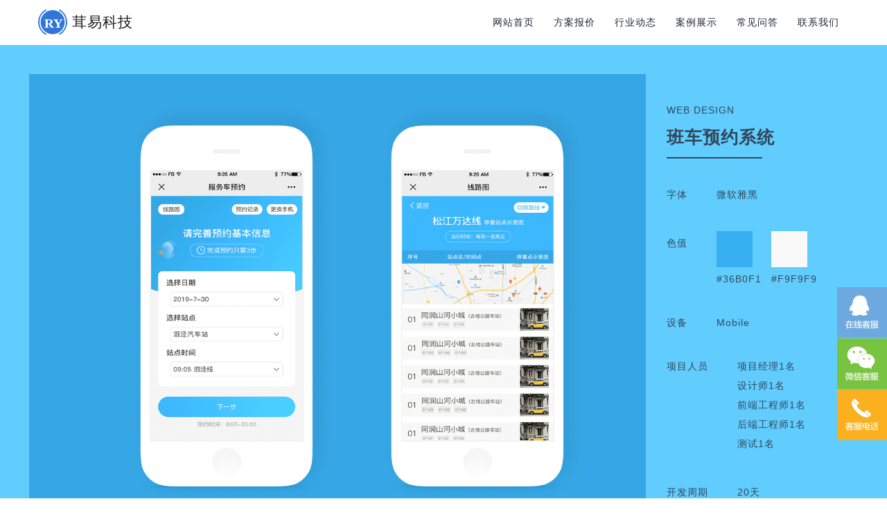

--- FILE ---
content_type: text/html; charset=utf-8
request_url: https://www.sj-web.com.cn/detail/126.html
body_size: 4204
content:
<!DOCTYPE html>
<html lang="en">
<head>
    <meta charset="UTF-8">
    <meta http-equiv="X-UA-Compatible" content="IE=Edge,chrome=1"/>
    <meta name="renderer" content="webkit">
    <meta name="viewport"
          content="width=device-width, user-scalable=no, initial-scale=1.0, maximum-scale=1.0, minimum-scale=1.0">
    <title>班车预约系统,微信商城小程序,松江微信小程序开发,商城小程序制作,小程序开发多少钱,松江小程序开发公司—上海茸易科技有限公司</title>
    <meta name="keywords" content="班车预约系统,微信商城小程序,松江微信小程序开发,商城小程序制作,小程序开发多少钱,松江小程序开发公司">
    <meta name="description" content="班车预约系统,微信商城小程序,松江微信小程序开发,商城小程序制作,小程序开发多少钱,松江小程序开发公司">
    <link href="https://cdn.sj-web.com.cn/Static/styles/bootstrap.min.css" rel="stylesheet">
<link href="https://cdn.sj-web.com.cn/Static/styles/swiper.min.css" rel="stylesheet">
<link href="/Static/styles/index.css" rel="stylesheet">
<link href="https://cdn.sj-web.com.cn/Static/styles/iconfont.css" rel="stylesheet">
<link href="https://cdn.sj-web.com.cn/Static/bootstrap/font-awesome-4.7.0/css/font-awesome.min.css" rel="stylesheet">
<link href="https://cdn.sj-web.com.cn/Static/styles/zzsc.css" rel="stylesheet">
<!-- HTML5 Shim and Respond.js IE8 support of HTML5 elements and media queries -->
<!-- WARNING: Respond.js doesn't work if you view the page via file:// -->
<!--[if lt IE 9]>
  <script src="http://cdn.bootcss.com/html5shiv/3.7.2/html5shiv.min.js"></script>
  <script src="http://cdn.bootcss.com/respond.js/1.4.2/respond.min.js"></script>
<![endif]--></head>
<body>
<div class="container">
    <nav class="navbar navbar-expand-lg navbar-light topnav">
        <a class="navbar-brand d-flex flex-wrap align-items-center" href="/">
            <span class="mr-2">
                <embed src="https://cdn.sj-web.com.cn/Static/images/logo.svg" width="42" height="42" class="d-inline-block align-top" alt="松江网站建设|网站定制开发|微信小程序定制开发|企业APP定制开发|手机h5网站制作|松江网络公司|软件外包公司|网站安全检测维护">
            </span>
            <span class="logotext">
                <span class="h4">茸易科技</span>
            </span>
        </a>
        <button class="navbar-toggler" type="button" data-toggle="collapse" data-target="#navbtn" aria-controls="navbtn" aria-expanded="false" aria-label="Toggle navigation"><span class="navbar-toggler-icon"></span>
        </button>
        <div class="collapse navbar-collapse rightbarfa" id="navbtn">
            <ul class="navbar-nav mr-auto mt-2 mt-lg-0 d-flex justify-content-end rightbar">
    <li class="nav-item ">
        <a class="nav-link" href="/" >网站首页  </a>
    </li>
    <li class="nav-item ">
        <a class="nav-link" href="/category/37.html" >方案报价  </a>
    </li>
    <li class="nav-item ">
        <a class="nav-link" href="/category/12.html" >行业动态  </a>
    </li>
    <li class="nav-item ">
        <a class="nav-link" href="/category/27.html" >案例展示  </a>
    </li>
    <li class="nav-item ">
        <a class="nav-link" href="/category/18.html" >常见问答  </a>
    </li>
    <li class="nav-item ">
        <a class="nav-link" href="/category/10.html" >联系我们  </a>
    </li>
            </ul>
        </div>
    </nav>
</div><div class="container-fluid nopadding">
    <div class="projectDetail p-3 p-md-5 " style="background-color: #61cdff;">
        <div class="row">
            <div class="col-12 d-block d-lg-none">
<!--                WebSiteTitleColor-->
                <div class="" style="color: #314659">
                    <div class="row">
                        <div class="col-12"> <h5  class="mb-2">班车预约系统</h5></div>
                        <div class="col-6">
                            <div class="mb-3"><span class="mr-3">字体</span><span>微软雅黑</span></div>
                        </div>
                        <div class="col-6">
                            <div class="mb-3"><span class="mr-3">设备</span><span>Mobile</span></div>
                        </div>


                    </div>
                    <div class="overflow-hidden mb-3"><span  class="mr-3 float-left">色值</span>
                                                <span class="float-left">
                            <span class="float-left mr-3">
                                <span class="d-block mb-2" style="width: 52px;height: 52px;background-color:#36B0F1"></span>
                                <span>#36B0F1</span>
                        </span>
                                                 <span class="float-left">
                            <span class="float-left mr-3">
                                <span class="d-block mb-2" style="width: 52px;height: 52px;background-color:#F9F9F9"></span>
                                <span>#F9F9F9</span>
                        </span>
                                             </span>
                    </div>
                    <div class="w-100 mb-3"><div class="btn btn-primary px-3 py-2 border-white shangqiao ">立即咨询</div></div>
                </div>
            </div>
            <div class="col-12 col-lg-9">
                <div class="imgbox text-right">
                    <img src="https://cdn.sj-web.com.cn/Static/upload/source/20190904/2205d6f76b503bbd9.png" alt="班车预约系统">
                    班车预约系统                </div>
            </div>
            <div class="col-lg-3 d-none d-lg-block">
                                <div class="setfa pt-3 pt-md-5" style="color: #314659;">
                    <div class="mb-3">WEB DESIGN</div>
                    <h1  class="mb-3">班车预约系统</h1>
                    <div class="line mb-5" style="height: 2px;background-color:#314659; width: 50%"></div>
                    <div class="mb-5"><span class="mr-5">字体</span><span>微软雅黑</span></div>
                    <div class="overflow-hidden mb-5"><span  class="mr-5 float-left mt-2">色值</span>
                                                    <span class="float-left mr-3">
                                <span class="d-block mb-2" style="width: 52px;height: 52px;background-color:#36B0F1"></span>
                                <span>#36B0F1</span>
                            </span>
                                                        <span class="float-left mr-3">
                                <span class="d-block mb-2" style="width: 52px;height: 52px;background-color:#F9F9F9"></span>
                                <span>#F9F9F9</span>
                            </span>
                                                </div>
                    <div class="mb-5"><span class="mr-5">设备</span><span>Mobile</span></div>
                    <div class="mb-5 overflow-hidden"><span class="mr-5 float-left">项目人员</span>
                        <div class="float-left">
                        <span class="d-block mb-2">项目经理1名</span><span class="d-block mb-2">
设计师1名</span><span class="d-block mb-2">
前端工程师1名</span><span class="d-block mb-2">
后端工程师1名</span><span class="d-block mb-2">
测试1名</span>                        </div>
                    </div>
                    <div class="mb-5"><span class="mr-5">开发周期</span><span>20天</span></div>
                    <div class="w-100"><div class="btn btn-primary px-5 py-3 w-50 border-white shangqiao" style="cursor: pointer">立即咨询</div></div>
                </div>
            </div>
        </div>
    </div>
</div>


<div class="container py-5">
    <div class="probto d-flex justify-content-center align-items-center">
        <a class="back btn  btn-dark px-3 py-3  px-md-5 py-md-3 mr-2 text-white" href="/" style="cursor: pointer">返回首页</a>
        <a class="btn btn-outline-dark   px-3 py-3  px-md-5 py-md-3 ml-2" href="/category/27.html" style="cursor: pointer;">查看更多微信小程序案例案例</a>
    </div>
</div>
<!--底部-->
<div class="container-fluid footer " style="background-color: #f5f5f5;padding:100px 0">
    <div class="container">
        <div class="row mb-md-0 mb-4 ml-2 ml-md-0">
            <div class="text-center text-md-left text-lg-left mb-lg-5 foottitle pt-1 pt-md-3  text-dark font-weight-bold">GET IN TOUCH</div>
        </div>
        <div class="row">
            <div class="col-xl-3 col-lg-3 col-md-3 col-12">
                <ul class="firstmsg">
                    <li class="mb-3">
                        <div class="row">
                            <div class="col-2">
                                <div class="iconfa d-inline-block px-2">
                                    <span class="djw1 icon-weizhi text-white footericon"></span>
                                </div>
                            </div>
                            <div class="col-10 d-flex align-items-center">
                                <span class="firstmsg_info" >上海市松江区中山中路79号<br>平高世贸1505室</span>
                            </div>

                        </div>
                    </li>
                    <li class="mb-3">
                        <div class="row">
                            <div class="col-2">
                                <div class="iconfa d-inline-block px-2">
                                    <span class="iconfont icon-Telephone text-white footericon"></span>
                                </div>
                            </div>
                            <div class="col-10 d-flex align-items-center">
                                <span class="firstmsg_info" >18964155611</span>
                            </div>
                        </div>
                    </li>
                    <li class="">
                        <div class="row">
                            <div class="col-2">
                                <div class="iconfa d-inline-block px-2">
                                    <span class="djw1  icon-youxiang text-white footericon"></span>
                                </div>
                            </div>
                            <div class="col-10 d-flex align-items-center">
                                <span class="firstmsg_info" style="color: #808080;">762264@qq.com</span>
                            </div>

                        </div>
                    </li>
                </ul>
            </div>
            <div class="col-xl-7 col-lg-7 col-md-9  d-xl-block d-lg-block d-md-block d-none">
                <div class="row d-flex justify-content-center">
                    <div class="col-xl-4 col-lg-4 col-md-4 col-6">
                        <ul class="list-group">

                            <h5 class="mb-4"><a href="" class="help text-dark">服务列表</a></h5>
                            <li class="list-group-item"><a href="http://www.sj-web.com.cn/" >松江网站定制开发</a></li>
                            <li class="list-group-item"><a href="http://www.sj-web.com.cn/" >松江小程序开发</a></li>
                            <li class="list-group-item"><a href="http://www.sj-web.com.cn/">松江APP开发</a></li>
                            <li class="list-group-item"><a href="http://www.sj-web.com.cn/">松江网站建设公司</a></li>
                            <li class="list-group-item"><a href="http://www.sj-web.com.cn/">松江做网站公司</a></li>

                        </ul>
                    </div>
                    <div class="col-5">
                        <ul class="list-group">
                            <h5 class="mb-4"><a href="" class="help text-dark">相关链接</a></h5>
							<div class="list-group-item border-0">
							<a href="https://www.codapp.cn/" class="text-gray mr-2 mb-1 text-nowrap" target="_blank">外卖点餐小程序</a><a href="https://www.q-cms.cn/" class="text-gray mr-2 mb-1 text-nowrap" target="_blank">QCMS建站系统</a><a href="https://www.51qumai.cn/" class="text-gray mr-2 mb-1 text-nowrap" target="_blank">小程序SAAS平台</a><a href="https://www.sj-web.com.cn/" class="text-gray mr-2 mb-1 text-nowrap" target="_blank">松江网站建设</a><a href="https://www.ppt360.com.cn/" class="text-gray mr-2 mb-1 text-nowrap" target="_blank">PPT分享网</a><a href="https://www.sucai369.cn/" class="text-gray mr-2 mb-1 text-nowrap" target="_blank">站长素材网</a><a href="https://www.hetong361.cn/" class="text-gray mr-2 mb-1 text-nowrap" target="_blank">合同模板网</a><a href="https://www.zhanzhang360.cn/" class="text-gray mr-2 mb-1 text-nowrap" target="_blank">站长极客</a><a href="https://www.mingzi.net.cn/" class="text-gray mr-2 mb-1 text-nowrap" target="_blank">好听名字网</a><a href="https://www.metacompare.net/" class="text-gray mr-2 mb-1 text-nowrap" target="_blank">元比较</a>							</div>
                            
                        </ul>
                    </div>
                    <div class="col-3">
                        <ul class="list-group">
                            <h5 class="mb-4"><a href="" class="help text-dark">帮助中心</a></h5>
                            <li class="list-group-item"><a href="/category/10.html" >联系我们</a></li>
                            <li class="list-group-item"><a href="/detail/116.html" >付款方式</a></li>
                            <li class="list-group-item"><a href="/index/map/web.html" >网站建设地图</a></li>
                            <li class="list-group-item"><a href="/index/map/mini.html">小程序地图</a></li>
                        </ul>
                    </div>
                </div>
            </div>
            <div class="col-xl-2 col-lg-2 d-xl-block d-lg-block d-md-none d-sm-none d-none d-xl-flex d-lg-flex justify-content-end">
                <div class="phonebar ">
                    <h5 class="phonetitle text-center mb-3 text-dark" >微信扫一扫</h5>
                    <div class="phoneimg">

                        <img src="https://cdn.sj-web.com.cn/Static/images/weixin3.jpg" alt="松江网站建设联系方式">
                    </div>
                </div>

            </div>
        </div>
        <div class=" text-center pt-3 pt-md-5 mb-3">COPYRIGHT 2015-2018 SJ-WEB.COM.CN上海茸易科技有限公司版权所有
            <img src="https://cdn.sj-web.com.cn/Static/images/lz.jpg">  <a rel="nofollow" href="http://beian.miit.gov.cn" target="_blank" >沪ICP备13040166号</a>
        </div>
        <div class="line m-auto"></div>
    </div>
</div>
<div id="top"></div>
<script>
    var _hmt = _hmt || [];
    (function() {
        var hm = document.createElement("script");
        hm.src = "https://hm.baidu.com/hm.js?2445b8e6f47fb7c212c6dc857ec0e80e";
        var s = document.getElementsByTagName("script")[0];
        s.parentNode.insertBefore(hm, s);
    })();
</script><script src="/Static/scripts/jquery.min.js"></script>
<script src="/Static/scripts/swiper.min.js"></script>
<script src="/Static/scripts/bootstrap.min.js"></script>
<script src="/Static/scripts/jquery.simplyscroll.js"></script>
<script src="/Static/scripts/zzsc.js"></script>
<script src="/Static/scripts/index.js"></script>
<script charset="UTF-8" id="LA_COLLECT" src="//sdk.51.la/js-sdk-pro.min.js"></script>
<script>LA.init({id:"26XcjXdMjCCBzBmM",ck:"26XcjXdMjCCBzBmM"})</script></div>
</body>
</html>

--- FILE ---
content_type: text/css
request_url: https://www.sj-web.com.cn/Static/styles/index.css
body_size: 33865
content:
h3{color:#212537;font-size:1.5rem}.swiper-container .bannerText{position:absolute;top:26%}.swiper-container h1{color:#fff;font-size:3.4rem;font-weight:500!important}.swiper-container h2{color:#fff;font-size:1.8rem;line-height:2.6rem}body{letter-spacing:1px}.kl_shadow{box-shadow:1px 8px 13px 0 #F5F5F5,1px 8px 14px 0 #F5F5F5}.onkl_shadow{box-shadow:1px 8px 13px 0 #bbb,1px 8px 14px 0 #F5F5F5}h1{font-size:1.75rem;font-weight:700!important}.secColor{color:#7d91aa!important}.fontColor{color:#2d3666}.basecolorActive{color:#3076D9!important}.basecolorActive span{color:#3076D9!important}.LinkView{line-height:1.8rem;color:#666}.LinkView .num_30px{font-size:2rem}.LinkView .black_14px{color:#000;font-size:1rem}.LinkView .text-primary{color:#004085!important}.LinkView .badge{margin-top:1rem;margin-bottom:1rem}.LinkView a:active,.LinkView a:hover,.LinkView a:link,.LinkView a:visited{color:#007bff!important}.LinkView a:hover{text-decoration:underline}.LinkView img{max-width:100%}.imgfa img{width:100%;height:100%}@media (max-width:768px) and (min-width:0){.h1,h1{font-size:1.5rem!important}.h2,h2{font-size:1.1rem!important;line-height:1.5rem!important}.h3,h3{font-size:1.2rem!important}.imgfa img{width:250px}.topbanner{display:none}}.form-control,.input-group-lg>.custom-select,.input-group-lg>.form-control,.input-group-lg>.input-group-append>.btn,.input-group-lg>.input-group-append>.input-group-text,.input-group-lg>.input-group-prepend>.btn,.input-group-lg>.input-group-prepend>.input-group-text{border-radius:0}.L-30{line-height:30px!important}@media (min-width:1200px){.container{max-width:1200px}}@media (min-width:1200px){.navbar-expand-lg .navbar-nav .nav-link{padding-right:1rem;padding-left:1rem}}@media (max-width:992px){.phonebtn{margin-bottom:.6rem;margin-top:.6rem}}.myfluid{padding:0}.btn{outline:0!important;box-shadow:none!important;border-radius:0}a{color:#222538}a:hover{text-decoration:none;color:#222538}ul{padding:0}li{list-style:none}html{font-size:14px!important}body{font-family:"微软雅黑",Arial,sans-serif}.topnav{padding-left:0;padding-right:0}.topnav .navbar-brand{height:100%}.topnav .navbar-brand .logotext{height:100%}.topnav .navbar-brand .logotext .companyName{font-size:1.15rem}.topnav .rightbarfa .rightbar{width:100%}.topnav .rightbarfa .rightbar .nav-link{color:#222538}.topnav .rightbarfa .rightbar .phfa{vertical-align:bottom;line-height:1}.topnav .rightbarfa .rightbar .phfa .phone{font-size:22px}.topnav .rightbarfa .rightbar .phonebtn{display:flex;align-items:center}.topnav .rightbarfa .rightbar .phonebtn .topbarbtn{border:1px solid #222538;border-radius:12px;padding:.2rem .85rem}@media screen and (min-width:0px) and (max-width:518px){.bannerfa{width:100%;position:relative}.bannerfa .imgfa{width:100%;height:auto}.bannerfa .bannercon{z-index:999999;position:absolute;top:25%}.bannerfa .bannercon .lunboh3{font-size:1.3rem;margin-bottom:.2rem;font-weight:700}.bannerfa .bannercon .service{padding-top:.5rem}.bannerfa .bannercon .service .bannerul{margin-bottom:.2rem}.bannerfa .bannercon .service .zixun{margin-top:.5rem;background-color:#3076D9;color:#fff;padding:.4rem 1rem;cursor:pointer}.bannerfa .bannercon .service .zixun:hover{color:#fff}.imgfa img{width:180px}}@media screen and (min-width:518px) and (max-width:768px){.bannerfa{width:100%;position:relative}.bannerfa .imgfa{width:100%;height:auto}.bannerfa .imgfa img{width:100%}.bannerfa .bannercon{top:25%;z-index:999999;position:absolute}.bannerfa .bannercon .lunboh3{font-size:1.1rem;margin-bottom:.2rem;font-weight:700}.bannerfa .bannercon .service{padding-top:.5rem}.bannerfa .bannercon .service .bannerul{margin-bottom:.2rem}.bannerfa .bannercon .service .zixun{margin-top:.5rem;background-color:#3076D9;color:#fff;padding:.4rem 1rem;cursor:pointer}.bannerfa .bannercon .service .zixun:hover{color:#fff}}@media screen and (min-width:768px) and (max-width:992px){.bannerfa{width:100%;position:relative}.bannerfa .imgfa{width:100%;height:auto}.bannerfa .imgfa img{width:100%}.bannerfa .bannercon{top:15px;z-index:999999;position:absolute}.bannerfa .bannercon .lunboh3{font-size:1.2rem;margin-bottom:.3rem;font-weight:700}.bannerfa .bannercon .service{padding-top:.6rem}.bannerfa .bannercon .service .bannerul{margin-bottom:.2rem}.bannerfa .bannercon .service .zixun{margin-top:.6rem;background-color:#3076D9;color:#fff;padding:.6rem 1.2rem;cursor:pointer}.bannerfa .bannercon .service .zixun:hover{color:#fff}}@media screen and (min-width:992px) and (max-width:1200px){.bannerfa{width:100%;position:relative}.bannerfa .imgfa{width:100%;height:auto}.bannerfa .imgfa img{width:100%}.bannerfa .bannercon{top:30%;z-index:999999;position:absolute}.bannerfa .bannercon .lunboh3{font-weight:700;font-size:2rem;margin-bottom:1rem}.bannerfa .bannercon .service{padding-top:.8rem}.bannerfa .bannercon .service .bannerul{margin-bottom:.5rem}.bannerfa .bannercon .service .zixun{margin-top:1rem;background-color:#3076D9;color:#fff;padding:.8rem 1.6rem;cursor:pointer}.bannerfa .bannercon .service .zixun:hover{color:#fff}}@media (min-width:1200px) and (max-width:1640px){.bannerfa{width:100%;position:relative}.bannerfa .imgfa{width:100%;height:auto}.bannerfa .imgfa img{width:100%}.bannerfa .bannercon{top:25%;position:absolute;z-index:99999}.bannerfa .bannercon .lunboh3{font-weight:700;font-size:2.57rem;margin-bottom:1rem}.bannerfa .bannercon .service .bannerul{font-size:1.15rem;margin-bottom:1rem}.bannerfa .bannercon .service .zixun{margin-top:1rem;background-color:#3076D9;color:#fff;padding:1rem 2rem;cursor:pointer;font-size:1.15rem}.bannerfa .bannercon .service .zixun:hover{background-color:#2683f8;transition:color .15s ease-in-out,background-color .15s ease-in-out,border-color .15s ease-in-out,box-shadow .15s ease-in-out;color:#fff}}.lunboh3{color:#222538}.bannerul{color:#2d3666}.mypa .swiper-pagination-bullet{width:20px;height:8px;border-radius:20px}.mypa .swiper-pagination-bullet-active{background-color:#3076D9;width:40px}.mycard:hover .cardT{color:#3076D9}.mycard:hover{box-shadow:0 1rem 1rem 0 #ededed,0 1rem 1rem 0 #ededed}.mycard .service_a .cardT .myiconpo{vertical-align:middle}@media (max-width:575.98px) and (min-width:0){.mycard .service_a .cardT{color:#3076D9}.mycard .service_a .cardT .myiconpo{vertical-align:middle}}.mycard .service_a .card-text{overflow:hidden;text-overflow:ellipsis;display:-webkit-box;-webkit-box-orient:vertical;-webkit-line-clamp:2}@media (min-width:1200px){.goodcontainer{max-width:1270px}.goodcontainer .leftbar{width:888px;height:570px}.goodcontainer .leftbar .imgbox{width:100%;height:100%}.goodcontainer .leftbar .imgbox img{width:100%;height:100%}.goodcontainer .rightbar{width:550px;position:absolute;right:15%;bottom:15%}.goodcontainer .rightbar .card{width:50%;height:50%;border-color:#fff;border-radius:0;float:left}.goodcontainer .rightbar .card:nth-child(3) .card-body,.goodcontainer .rightbar .card:nth-child(4) .card-body{padding-top:0}.goodcontainer .rightbar .card .card-body{padding:3rem}.goodcontainer .rightbar .card .card-body .ysicon{width:60px;height:60px;text-align:center;line-height:60px;background-color:#222538;border-radius:50%}.goodcontainer .rightbar .card .card-body .ysicon .djw1{font-size:40px;color:#fff}.goodcontainer .rightbar .card .card-body .card-subtitle{color:#222538!important;font-size:1.28rem}.goodcontainer .rightbar .card .card-body .card-text{font-size:1rem}}@media screen and (min-width:576px) and (max-width:1200px){.goodcontainer{max-width:768px}.goodcontainer .leftbar{display:none}.goodcontainer .rightbar{width:550px;margin:auto}.goodcontainer .rightbar .card{width:50%;border:none;border-radius:0;float:left}.goodcontainer .rightbar .card:nth-child(3) .card-body,.goodcontainer .rightbar .card:nth-child(4) .card-body{padding-top:0}.goodcontainer .rightbar .card .card-body{padding:3rem}.goodcontainer .rightbar .card .card-body .ysicon{width:60px;height:60px;text-align:center;line-height:60px;background-color:#222538;border-radius:50%}.goodcontainer .rightbar .card .card-body .ysicon .djw1{font-size:40px;color:#fff}.goodcontainer .rightbar .card .card-body .card-subtitle{color:#222538!important;font-size:1.28rem}.goodcontainer .rightbar .card .card-body .card-text{font-size:1rem}}@media screen and (min-width:0) and (max-width:576px){.goodcontainer{max-width:560px}.goodcontainer .leftbar{display:none}.goodcontainer .rightbar{width:100%;margin:auto}.goodcontainer .rightbar .card{width:50%;border:none;border-radius:0;float:left;min-height:115px}.goodcontainer .rightbar .card:nth-child(3) .card-body,.goodcontainer .rightbar .card:nth-child(4) .card-body{padding-top:0}.goodcontainer .rightbar .card .card-body{padding:1rem}.goodcontainer .rightbar .card .card-body .card-title{display:inline-block}.goodcontainer .rightbar .card .card-body .card-title .ysicon{width:30px;height:30px;text-align:center;line-height:30px;background-color:#222538;border-radius:50%}.goodcontainer .rightbar .card .card-body .card-title .ysicon .djw1{font-size:16px;color:#fff}.goodcontainer .rightbar .card .card-body .card-subtitle{display:inline-block;vertical-align:super;color:#222538!important;font-size:1.2rem;vertical-align:middle;margin-bottom:0!important}.goodcontainer .rightbar .card .card-body .card-text{font-size:1rem}}.goodcontainer{width:100%;padding-right:15px;padding-left:15px;margin-right:auto;margin-left:auto}.myfluid{background-color:#e8ebf0}.myfluid .goodness{width:100%;overflow:hidden;position:relative}.project .probtnlist .probtn{background-color:#eee;color:#7d91aa;margin-right:1rem;margin-left:1rem;padding-right:1rem;padding-left:1rem}.project .probtnlist .probtn:hover{background-color:#3076D9;color:#fff}.project .probtnlist .probtnAcitve{background-color:#3076D9;color:#fff}.project .pro_a{position:relative}.project .pro_a:hover .info{transition:opacity .4s ease;opacity:1}.project .pro_a .info{position:absolute;left:0;top:0;width:100%;height:100%;background-color:#3076D9;opacity:0}.project .pro_a .info .title{background-color:#fff;color:#3076D9}.project .read{background-color:#3076D9;font-size:1.29rem}.project .read:hover{color:#fff!important;background-color:#2683f8;transition:color .15s ease-in-out,background-color .15s ease-in-out,border-color .15s ease-in-out,box-shadow .15s ease-in-out}.team .per{position:relative}.team .per .imgbox{width:100%;height:100%;overflow:hidden}.team .per .imgbox img{width:100%;height:100%;transition:all .6s}.team .per .imgbox img:hover{transform:scale(1.4)}.team .per .namebto{width:100%;background-color:#3076D9}.team .per .namebto .name{font-size:1.4rem;font-weight:700}.team .per .namebto .job{font-size:1rem}.bg-mycolor{background-color:#3076D9}.bg-mycolor .problem .problem_a:hover .card{box-shadow:0 1rem 1rem 0 rgba(112,112,112,.36)}.bg-mycolor .problem .problem_a .card-title{color:#222538;margin-left:-1rem}.bg-mycolor .problem .problem_a .card-title .jiantou{font-size:1.29rem;vertical-align:middle}.bg-mycolor .problem .problem_a .card-text{color:#7d91aa;overflow:hidden;text-overflow:ellipsis;display:-webkit-box;-webkit-box-orient:vertical;-webkit-line-clamp:2}.bg-mycolor .problem .readmore{font-size:1.29rem}@media screen and (min-width:0px) and (max-width:1200px){.friend{padding:0}.friend .imgbox{width:190px;height:124px;background:url(../images/img.png) no-repeat;border:none!important}.friend .img1{background-position:0 -992px}.friend .img2{background-position:0 -868px}.friend .img3{background-position:0 -744px}.friend .img4{background-position:0 -1364px}.friend .img5{background-position:0 -1240px}.friend .img6{background-position:0 -1116px}.friend .img7{background-position:0 -248px}.friend .img8{background-position:0 -124px}.friend .img9{background-position:0 0}.friend .img10{background-position:0 -620px}.friend .img11{background-position:0 -496px}.friend .img12{background-position:0 -372px}}@media screen and (min-width:1200px){.friend{padding:0}.friend .imgbox{width:190px;height:124px;background:url(../images/img.png) no-repeat;filter:grayscale(100%);-webkit-filter:grayscale(100%);-moz-filter:grayscale(100%);-o-filter:grayscale(100%);filter:progid:DXImageTransform.Microsoft.BasicImage(grayscale=1)}.friend .imgbox:hover{transition:all .1s ease-in;filter:grayscale(0);-webkit-filter:grayscale(0);-moz-filter:grayscale(0);-o-filter:grayscale(0);filter:progid:DXImageTransform.Microsoft.BasicImage(grayscale=0)}.friend .img1{background-position:0 -992px}.friend .img2{background-position:0 -868px}.friend .img3{background-position:0 -744px}.friend .img4{background-position:0 -1364px}.friend .img5{background-position:0 -1240px}.friend .img6{background-position:0 -1116px}.friend .img7{background-position:0 -248px}.friend .img8{background-position:0 -124px}.friend .img9{background-position:0 0}.friend .img10{background-position:0 -620px}.friend .img11{background-position:0 -496px}.friend .img12{background-position:0 -372px}}.footer{background-color:#272938;color:grey;position:relative}.footer .foottitle{font-size:1.71rem;font-family:MicrosoftYaHei-Bold}.footer .line{width:3.57rem;height:.14rem;background:#7d91aa}.footer a{display:inline-block;color:grey}.footer .firstmsg .iconfa{background-color:#1f2131}.footer .firstmsg .iconfa .footericon{font-size:1.6rem}.footer .firstmsg .firstmsg_info{font-size:1.14rem;vertical-align:super;display:inline-block;line-height:20px}.footer .list-group-item{background:0 0;border:none;padding:0;margin-bottom:.5rem}.footer .list-group-item a:hover{color:#3076D9}.footer .phoneimg{width:9rem;height:9rem}.footer .phoneimg img{width:100%;height:100%}.nopadding{padding:0!important}.problembanner{padding:0!important}.problembanner img{width:100%;height:100%}.pro_bg1{background-color:#f3f6fa}@media (min-width:0) and (max-height:575.98px){.pro_bg1 .pro_title{font-size:1.8rem}}@media (min-width:576px) and (max-height:767.98px){.pro_bg1 .pro_title{font-size:2rem}}@media (min-width:768px) and (max-height:1199.98px){.pro_bg1 .pro_title{font-size:2.5rem}}@media (min-width:1200px){.pro_bg1 .pro_title{font-size:3.43rem;font-family:MicrosoftYaHei-Bold;font-weight:700}}@media (min-width:768px){.pro_bg1 .pronavfa li .pro_nav{font-size:1.29rem;border-bottom:2px solid #222538}}@media (min-width:0) and (max-width:767.98px){.pro_bg1 .pronavfa li .pro_nav{font-size:1rem;border-bottom:2px solid #222538}}.pro_bg1 .pronavfa li .triangle{opacity:0;width:0;height:0;border-width:10px 10px 0;border-style:solid;border-color:#3076D9 transparent transparent;margin:auto;position:relative}.pro_bg1 .pronavfa li .pro_ActiveLi{background-color:#3076D9;color:#fff;border-bottom:2px solid #3076D9}.pro_bg1 .pronavfa li .trishow{opacity:1}.pro_bg1 .pronavfa li:hover .pro_nav{background-color:#3076D9;color:#fff;border-bottom:2px solid #3076D9;cursor:pointer}.pro_bg1 .pronavfa li:hover .triangle{opacity:1}@media (max-width:767.98px){.pro_bg1 .pro_card{cursor:pointer;color:#fff;background-color:#3076D9;box-shadow:0 1rem 1rem 0 rgba(70,152,255,.36)}.pro_bg1 .pro_card .card-text{color:#fff!important}.pro_bg1 .pro_card .problemicon{color:#fff!important}}.pro_bg1 .pro_card:hover{cursor:pointer;color:#fff;background-color:#3076D9;box-shadow:0 1rem 1rem 0 rgba(70,152,255,.36)}.pro_bg1 .pro_card:hover .card-text{color:#fff}.pro_bg1 .pro_card:hover .problemicon{color:#fff}.pro_bg1 .pro_card .card-title{font-family:MicrosoftYaHei-Bold;font-weight:700;font-size:1.57rem}.pro_bg1 .pro_card .card-text{color:#7d91aa}.pro_bg1 .pro_card .problemicon{font-size:4rem;color:#2D3666}.Aboutfa{background-color:#f9fbfd}.Aboutfa .topfa{position:relative}.Aboutfa .topfa .about_banner img{width:100%;height:100%}.Aboutfa .topfa .toptext{position:absolute;width:100%;bottom:5%}@media screen and (min-width:1200px){.Aboutfa .topfa .toptext{color:#2d3666}.Aboutfa .topfa .toptext .topson{font-size:4.29rem;font-family:MicrosoftYaHei-Bold;font-weight:700}.Aboutfa .topfa .toptext .bottomson{font-size:1.29rem}}@media screen and (max-width:1199.98px) and (min-width:992px){.Aboutfa .topfa .toptext{color:#2d3666}.Aboutfa .topfa .toptext .topson{font-size:3rem;font-weight:700}}@media screen and (max-width:991.98px) and (min-width:768px){.Aboutfa .topfa .toptext{color:#2d3666}.Aboutfa .topfa .toptext .topson{font-size:3rem;font-weight:700}}@media screen and (max-width:767.98px) and (min-width:576px){.Aboutfa .topfa .toptext{color:#2d3666}.Aboutfa .topfa .toptext .topson{font-size:2.4rem;font-weight:700}}@media screen and (max-width:575.98px) and (min-width:0px){.Aboutfa .topfa .toptext{color:#2d3666}.Aboutfa .topfa .toptext .topson{font-size:1.4rem;font-weight:700}.Aboutfa .topfa .toptext .bottomson{font-size:.8rem}}.Aboutfa .about_info{font-size:1.29rem;line-height:3.07rem}.Aboutfa .righttext{color:#2d3666;font-size:1.71rem}@media screen and (max-width:575.98px) and (min-width:0px){.Aboutfa .about_info{font-size:1rem;line-height:2rem}.Aboutfa .righttext h3{font-size:1rem}}.Aboutfa .firstIMG img{width:100%;height:auto}.Aboutfa .lefttext{color:#2d3666}.Aboutfa .lefttext h1{font-weight:bolder;font-size:4.29rem}.Aboutfa .text2fa{height:100%}.Aboutfa .text2fa h4{font-size:1.71rem;color:#2d3666}.Aboutfa .imgfa2 img{width:100%;height:100%}.Aboutfa .team .per{position:relative}.Aboutfa .team .per .imgbox{width:100%;height:100%;overflow:hidden}.Aboutfa .team .per .imgbox img{width:100%;height:100%;transition:all .6s}.Aboutfa .team .per .imgbox img:hover{cursor:pointer;transform:scale(1.4)}.Aboutfa .team .per .namebto{width:100%;background-color:#3076D9}.Aboutfa .team .per .namebto .name{font-size:1.4rem;font-weight:700}.Aboutfa .team .per .namebto .job{font-size:1rem}.Aboutfa .tool .toolbg{background-color:#222538;color:#7d91aa}.Aboutfa .tool .toolbg span{margin-bottom:1rem}.Aboutfa .tool .toolbg .mybtn{font-size:1.5rem;font-weight:700;background-color:#3076D9;letter-spacing:4px}@media (max-width:1199.98px) and (min-width:0){.Aboutfa .tool .toolbg .mybtn{font-size:1rem;font-weight:700;background-color:#3076D9;letter-spacing:3px}}#allmap{height:500px}.iconfa{background-color:#222538;color:#fff;width:40px;height:40px;line-height:40px;text-align:center;margin-left:auto;margin-right:auto}.iconfa span{font-size:2.4rem}.contactfa .topbanner img{width:100%;height:100%}.contactfa .ulfa{width:100%;text-align:center;margin-top:-6%;background-color:#f9fbfd}.contactfa .ulfa .con_ul{font-size:1.4rem;overflow:hidden;background-color:#fff;display:inline-block;color:#2d3666}.contactfa .ulfa .con_ul li{float:left}.contactfa .ulfa .con_ul li .iconfa{width:60px;height:60px;line-height:60px;color:#fff;text-align:center;border-radius:50%;background-color:#222538}.contactfa .ulfa .con_ul li .iconfa span{font-size:2.4rem}.contactfa .ulfa .con_ul li .tt{font-size:1.29rem}.contactfa .ulfa .con_ul li .bb{font-size:1.43rem}.contactfa .tijiao{background-color:#3076D9;font-size:1.2rem}.contactfa .tijiao:hover{color:#fff!important;background-color:#2683f8;transition:color .15s ease-in-out,background-color .15s ease-in-out,border-color .15s ease-in-out,box-shadow .15s ease-in-out}@media (min-width:0) and (max-width:375.98px){.website .problembanner{position:relative;width:100%;height:224px}.website .problembanner .imgbox{width:100%;height:100%}.website .problembanner .imgbox img{width:100%;height:100%;display:block}.website .problembanner .topfa{margin-top:-56%;height:100%}.website .problembanner .topfa h1{font-size:1.2rem}.website .problembanner .topfa h4{font-size:1rem}.website .problembanner .topfa .zixun{font-size:.8rem;margin-top:1rem;background-color:#3076D9;color:#fff;padding:.6rem .8rem;cursor:pointer}.website .problembanner .topfa .zixun:hover{background-color:#2683f8;transition:color .15s ease-in-out,background-color .15s ease-in-out,border-color .15s ease-in-out,box-shadow .15s ease-in-out;color:#fff}}@media (min-width:376px) and (max-width:575.98px){.website .problembanner{position:relative;width:100%;height:224px}.website .problembanner .imgbox{width:100%;height:100%}.website .problembanner .imgbox img{width:100%;height:100%;display:block}.website .problembanner .topfa{margin-top:-38%;height:100%}.website .problembanner .topfa h1{font-size:1.2rem}.website .problembanner .topfa h4{font-size:1rem}.website .problembanner .topfa .zixun{font-size:1rem;margin-top:.5rem;background-color:#3076D9;color:#fff;padding:.5rem 1.2rem;cursor:pointer}.website .problembanner .topfa .zixun:hover{background-color:#2683f8;transition:color .15s ease-in-out,background-color .15s ease-in-out,border-color .15s ease-in-out,box-shadow .15s ease-in-out;color:#fff}}@media (min-width:576px) and (max-width:767.98px){.website .problembanner{position:relative;width:100%;height:324px}.website .problembanner .imgbox{width:100%;height:100%}.website .problembanner .imgbox img{width:100%;height:100%;display:block}.website .problembanner .topfa{margin-top:-40%;height:100%}.website .problembanner .topfa h1{font-size:1.4rem}.website .problembanner .topfa h4{font-size:1rem}.website .problembanner .topfa .zixun{font-size:1rem;margin-top:1rem;background-color:#3076D9;color:#fff;padding:.8rem 1.6rem;cursor:pointer}.website .problembanner .topfa .zixun:hover{background-color:#2683f8;transition:color .15s ease-in-out,background-color .15s ease-in-out,border-color .15s ease-in-out,box-shadow .15s ease-in-out;color:#fff}}@media (min-width:768px) and (max-width:991.98px){.website .problembanner{position:relative;width:100%;height:424px}.website .problembanner .imgbox{width:100%;height:100%}.website .problembanner .imgbox img{width:100%;height:100%;display:block}.website .problembanner .topfa{margin-top:-40%;height:100%}.website .problembanner .topfa h4{font-size:1.2rem}.website .problembanner .topfa .zixun{font-size:1.2rem;margin-top:1rem;background-color:#3076D9;color:#fff;padding:.6rem 2rem;cursor:pointer}.website .problembanner .topfa .zixun:hover{background-color:#2683f8;transition:color .15s ease-in-out,background-color .15s ease-in-out,border-color .15s ease-in-out,box-shadow .15s ease-in-out;color:#fff}}@media (min-width:992px) and (max-width:1199.98px){.website .problembanner{position:relative;width:100%;height:524px}.website .problembanner .imgbox{width:100%;height:100%}.website .problembanner .imgbox img{width:100%;height:100%;display:block}.website .problembanner .topfa{margin-top:-38%;height:100%}.website .problembanner .topfa .zixun{font-size:1.2rem;margin-top:1rem;background-color:#3076D9;color:#fff;padding:.6rem 1.6rem;cursor:pointer}.website .problembanner .topfa .zixun:hover{background-color:#2683f8;transition:color .15s ease-in-out,background-color .15s ease-in-out,border-color .15s ease-in-out,box-shadow .15s ease-in-out;color:#fff}}@media (min-width:1200px) and (max-width:1640px){.website .problembanner{position:relative;width:100%;height:624px}.website .problembanner .imgbox{width:100%;height:100%}.website .problembanner .imgbox img{width:100%;height:100%;display:block}.website .problembanner .topfa{margin-top:-38%;height:100%}.website .problembanner .topfa .zixun{font-size:1.43rem;margin-top:1rem;background-color:#3076D9;color:#fff;padding:.6rem 2rem;cursor:pointer}.website .problembanner .topfa .zixun:hover{background-color:#2683f8;transition:color .15s ease-in-out,background-color .15s ease-in-out,border-color .15s ease-in-out,box-shadow .15s ease-in-out;color:#fff}}@media (min-width:1640px){.website .problembanner{position:relative;width:100%;height:624px}.website .problembanner .imgbox{width:100%;height:100%}.website .problembanner .imgbox img{width:100%;height:100%;display:block}.website .problembanner .topfa{margin-top:-24%;height:100%}.website .problembanner .topfa h1{font-size:4.29rem}.website .problembanner .topfa .myfh1{font-weight:400}.website .problembanner .topfa .mysh1{font-size:3.43rem;font-family:MicrosoftYaHei-Bold;font-weight:700}.website .problembanner .topfa h4{font-size:1.43rem}.website .problembanner .topfa .zixun{font-size:1.43rem;margin-top:1rem;background-color:#3076D9;color:#fff;padding:.6rem 2rem;cursor:pointer}.website .problembanner .topfa .zixun:hover{background-color:#2683f8;transition:color .15s ease-in-out,background-color .15s ease-in-out,border-color .15s ease-in-out,box-shadow .15s ease-in-out;color:#fff}}.website .sc .webpro{cursor:pointer}.website .sc .webpro .imgbox{width:8rem;height:7rem}.website .sc .webpro .imgbox img{width:100%;height:100%}.website .sc .webpro .webname{letter-spacing:4px;font-size:1.71rem}@media (max-width:1198.98px) and (min-width:0){.website .sc .webpro .webname{font-size:1.4rem}}.website .sc .webpro .line{width:24px;height:2px;background-color:#3076D9}.website .sc .webpro .en{color:#7d91aa}.website .skill{background-size:cover}.website .skill .myp{color:#E6E6E6}.website .skill .skill_title{font-size:2.86rem;font-family:MicrosoftYaHei-Bold;font-weight:700}.website .skill .bottom .h5bg{background-color:#e44d26}.website .skill .bottom .bsbg{background-color:#563d7c}.website .skill .bottom .vuebg{background-color:#4fc08d}.website .skill .bottom .phpbg{background-color:#8892BF}.website .proshow .pro_a{position:relative}.website .proshow .pro_a:hover .info{transition:opacity .4s ease;opacity:1}.website .proshow .pro_a .imgfa img{width:100%;height:100%}.website .proshow .pro_a .info{position:absolute;left:0;top:0;width:100%;height:100%;background-color:#3076D9;opacity:0}.website .proshow .pro_a .info .title{background-color:#fff;color:#3076D9}.website .proshow .read{background-color:#3076D9;font-size:1.29rem;cursor:pointer}.website .proshow .read:hover{color:#fff!important;background-color:#2683f8;transition:color .15s ease-in-out,background-color .15s ease-in-out,border-color .15s ease-in-out,box-shadow .15s ease-in-out}.website .lc .imgbox{width:100%;height:100%}.website .lc .imgbox img{width:100%;height:100%}.website .lc .lc_left{position:relative}.website .lc .lc_left .lc_title{position:absolute;width:100px;text-align:center;bottom:-4rem;font-size:1.2rem}@media (min-width:768px) and (max-width:991.98px){.website .lc .lc_left .lc_title{position:absolute;width:85px;text-align:center;bottom:-2rem;font-size:1.2rem}}@media (min-width:576px) and (max-width:767.98px){.website .lc .lc_left .lc_title{position:absolute;width:62px;text-align:center;bottom:-2rem;font-size:1rem}}@media (min-width:0px) and (max-width:575.98px){.website .lc .lc_left .lc_title{position:absolute;width:50px;text-align:center;bottom:-2rem;font-size:.4rem}}.website .common .myli{background-color:#fff;margin-bottom:1rem;padding:1rem}.website .common .myli .djw1{font-weight:400;font-size:24px;vertical-align:middle}.website .common .myli .myli_span{font-size:1.14rem;font-family:MicrosoftYaHei-Bold;vertical-align:middle}.website .imgbox{width:100%;height:100%}.website .imgbox img{width:100%;height:100%}.mybg{background-color:#f3f6fa}.mini .mini_1:nth-child(odd){background-color:#eff8ff}.mini .mini_1:nth-child(even){background-color:#f6fbff}.mini .mini_2:nth-child(odd){background-color:#f6fbff}.mini .mini_2:nth-child(even){background-color:#eff8ff}.mini .mini_afa:hover{background-color:#3076D9}.mini .mini_afa:hover .mini_a span{color:#fff}.mini .mini_afa:hover .mini_a h3{color:#fff}.mini .mini_afa:hover .mini_a p{color:#fff}.mini .mini_a{cursor:pointer}.mini .mini_a span{font-size:4rem;color:#3076D9;margin-bottom:1rem}.mini .mini_a h3{font-size:1.5rem;margin-bottom:1rem}.mini .mini_a p{color:#7d91aa;line-height:24px}.mini .skill .top{font-size:1.2rem}.mini .skill .bottom .h5bg{background-color:#2d7da4}.mini .skill .bottom .gzhbg{background-color:#fc3}.mini .skill .bottom .xcxbg{background-color:#6aa42f}.mini .skill .bottom .appbg{background-color:#db3615}.mini .youshi .bgfa{background-color:#3076D9}.mini .youshi .bgfa .imgbox{width:100%;height:auto}.mini .youshi .bgfa .imgbox img{width:100%;height:auto}.mini .youshi .bgfa .youshitext{line-height:24px}@media (min-width:0px) and (max-width:991.98px){.mini .youshi .bgfa .youshititle{font-size:1rem}}@media (min-width:992px) and (max-width:1199.98px){.mini .youshi .bgfa .youshititle{font-size:1.2rem}}.mini .mini_show .dianpu_a{position:relative;width:100%}.mini .mini_show .dianpu_a:hover .d_mask{background-color:#3076D9;opacity:1}.mini .mini_show .dianpu_a .imgbox{width:100%;height:100%}.mini .mini_show .dianpu_a .imgbox img{width:100%;height:100%}.mini .mini_show .dianpu_a .topfa{position:absolute;left:0;top:0;width:100%;height:100%;z-index:9999}.mini .mini_show .dianpu_a .topfa .jt span{font-size:3rem;line-height:28px}@media (max-width:767.98px){.mini .mini_show .dianpu_a .topfa .jt span{font-size:2rem;line-height:28px}}.mini .mini_show .dianpu_a .d_mask{position:absolute;left:0;top:0;width:100%;height:100%;opacity:0;padding-right:15px;padding-left:15px;z-index:888}.mini .mini_show .read{background-color:#3076D9;font-size:1.29rem}.mini .mini_show .read:hover{color:#fff!important;background-color:#2683f8;transition:color .15s ease-in-out,background-color .15s ease-in-out,border-color .15s ease-in-out,box-shadow .15s ease-in-out}.news .topbanner{position:relative}.news .topbanner .imgbox{width:100%;height:auto}.news .topbanner .imgbox img{width:100%;height:auto}.news .topbanner .textfa{position:absolute;left:0;top:0;width:100%;height:100%;color:#fff}@media (min-width:0) and (max-width:576px){.news .topbanner .textfa h1{font-size:1.3rem}.news .topbanner .textfa h2{font-size:1rem}}.news .wrapper .smallsear .searchfa{height:50px;width:100%}.news .wrapper .smallsear .searchfa .search{width:80%;height:100%;color:#343a40;border-color:#343a40;border-right:none;border-radius:0;outline:0}.news .wrapper .smallsear .searchfa .search:focus{outline:0;box-shadow:none}.news .wrapper .smallsear .searchfa .searchbtn{width:20%;height:100%;border-radius:0}.news .wrapper .bar .searchfa{height:50px;width:100%}.news .wrapper .bar .searchfa .search{width:80%;height:100%;font-size:.95rem;color:#7d91aa;border-color:#7d91aa;border-right:none;border-radius:0;outline:0}.news .wrapper .bar .searchfa .search:focus{outline:0;box-shadow:none}.news .wrapper .bar .searchfa .searchbtn{width:20%;height:100%;border-radius:0;color:#222538;border-color:#7d91aa}.news .wrapper .bar .searchfa .searchbtn:hover{color:#fff}@media (max-width:1199.98px) and (min-width:0px){.news .wrapper .bar .searchfa .searchbtn{padding:0}}.news .wrapper .bar .lifa .line{width:24%;height:3px;background-color:#222538}.news .wrapper .bar .lifa .lifa_ul li{cursor:pointer;padding:1rem 0;border-bottom:1px solid #cfd8e1}.news .wrapper .bar .lifa .lifa_ul li:hover{color:#3076D9!important}.news .wrapper .bar .lifa .lifa_ul li:hover span{color:#3076D9!important}.news .wrapper .bar .lifa .lifa_ul li:hover span{color:#3076D9!important}.news .wrapper .bar .lifa .lifa_ul li:hover span span{color:#3076D9!important}.news .wrapper .bar .lifa .lifa_ul li span{margin-right:1rem;color:#908f8f}.news .wrapper .bar .lifa .lifa_ul2 .zixuncolor{color:#2d3666}.news .wrapper .bar .lifa .lifa_ul2 .zixun{line-height:24px}.news .wrapper .bar .lifa .lifa_ul2 .date{color:#7d91aa;font-size:.86rem}.news .wrapper .bar .lifa .lifa_ul3 li{border:1px solid #cfd8e1;color:#2d3666;margin-bottom:.6rem;margin-right:.4rem}.news .wrapper .bar .lifa .lifa_ul3 li:hover{cursor:pointer;background-color:#2683f8;transition:color .15s ease-in-out,background-color .15s ease-in-out,border-color .15s ease-in-out,box-shadow .15s ease-in-out;color:#fff}.news .wrapper .news_a .imgbox{width:100%;height:100%}.news .wrapper .news_a .imgbox img{width:100%;height:100%}.news .wrapper .news_a .datefa{font-size:.8rem}@media (min-width:440px) and (max-width:540px){.news .wrapper .news_a h4{font-size:1.2rem}}@media (min-width:0px) and (max-width:439.98px){.news .wrapper .news_a h4{font-size:1rem}.news .wrapper .news_a p{font-size:.8rem}}.news .wrapper .news_a .newp{line-height:24px}.news .wrapper .news_a .more{font-weight:700;color:#2d3666}.news .wrapper .news_a .more span{vertical-align:middle;color:#2d3666}.newsDetail .detailfa .imgbox{width:100%;height:100%}.newsDetail .detailfa .imgbox img{width:100%;height:100%}.newsDetail .detailfa .datefa{border-bottom:1px solid #cad4de;font-size:.86rem}.newsDetail .detailfa .newp{line-height:24px}.newsDetail .detailfa .title{border-left:6px solid #2d3666;color:#7d91aa}.newsDetail .detailfa .bot .botul li{border:1px solid #cfd8e1;color:#2d3666;margin-right:.4rem}.newsDetail .detailfa .bot .botul li:hover{cursor:pointer;background-color:#2683f8;transition:color .15s ease-in-out,background-color .15s ease-in-out,border-color .15s ease-in-out,box-shadow .15s ease-in-out;color:#fff}.newsDetail .detailfa .bot .share div{margin-right:1rem}.newsDetail .detailfa .bot .share .ss{color:#2d3666}.newsDetail .detailfa .bot .share .S{width:40px;height:40px;cursor:pointer}.newsDetail .detailfa .bot .share .S1{background:url(../images/csssp.png) -10px -310px}.newsDetail .detailfa .bot .share .S1:hover{background:url(../images/csssp.png) -10px -250px}.newsDetail .detailfa .bot .share .S2{background:url(../images/csssp.png) -10px -70px}.newsDetail .detailfa .bot .share .S2:hover{background:url(../images/csssp.png) -10px -10px}.newsDetail .detailfa .bot .share .S3{background:url(../images/csssp.png) -10px -430px}.newsDetail .detailfa .bot .share .S3:hover{background:url(../images/csssp.png) -10px -370px}.newsDetail .detailfa .bot .share .S4{background:url(../images/csssp.png) -10px -190px}.newsDetail .detailfa .bot .share .S4:hover{background:url(../images/csssp.png) -10px -130px}@media (min-width:0) and (max-width:576px){.newsDetail .detailfa .bot .share .S1{background:url(../images/csssp.png) -10px -250px}.newsDetail .detailfa .bot .share .S2{background:url(../images/csssp.png) -10px -10px}.newsDetail .detailfa .bot .share .S3{background:url(../images/csssp.png) -10px -370px}.newsDetail .detailfa .bot .share .S4{background:url(../images/csssp.png) -10px -130px}}.projectDetail .imgbox img{max-width:100%}.overHiddenProblem{max-height:6rem;overflow:hidden;display:-webkit-box;-webkit-box-orient:vertical;-webkit-line-clamp:4}.bannerul h3{font-size:unset}.qesyBigFont{font-size:2.5rem}

--- FILE ---
content_type: application/javascript
request_url: https://www.sj-web.com.cn/Static/scripts/index.js
body_size: 2976
content:
var WindowWidth = $(window).width();
var slidesPerView = 6;
$(function () {
    if(WindowWidth <= 540){
        slidesPerView = 2;
    }else if(WindowWidth <= 720){
        slidesPerView = 3;
    }else if(WindowWidth <= 1200){
        slidesPerView = 4;
    }
    var mySwiper = new Swiper('#swiper-banner', {
        direction: 'horizontal', // 垂直切换选项
        loop: true, // 循环模式选项
        // 如果需要分页器
        pagination: {
            el: '.swiper-pagination',
        },
    })
    var mySwiper1 = new Swiper('#swiper-partner',{
        autoplay: true,
        loop: true,
        watchSlidesProgress : true,
        watchSlidesVisibility : true,
        slidesPerView : slidesPerView,
        pagination : '.swiper-pagination',
    })
    $("#scroller").simplyScroll({
        speed: 3
    });
    $(".shangqiao").click(function(event) {
        if ($('#nb_invite_ok').length > 0) {
            $('#nb_invite_ok').click();
        }
    });
    $(".weDo").mouseenter(function(e) {
        $(this).siblings('.weDo').find(".do").removeClass("onkl_shadow").addClass('kl_shadow');
        $(this).find(".do").removeClass("kl_shadow").addClass('onkl_shadow');
        $(this).siblings('.weDo').find(".icon").removeClass("d-none")
        $(this).siblings('.weDo').find(".onicon").addClass("d-none")
        $(this).find(".icon").addClass("d-none")
        $(this).find(".onicon").removeClass("d-none")
        //$(this).siblings().removeClass("kl_shadow");
        // values: e.clientX, e.clientY, e.pageX, e.pageY
        /*$(this).find(".do").addClass("kl_shadow")
        $(this).find(".icon").addClass("d-none")
        $(this).find(".icon").removeClass("d-block")
        $(this).find(".onicon").addClass("d-block")
        $(this).find(".onicon").removeClass("d-none")*/
    });
    //$(".weDo").mouseout(function() {
        /*$(this).find(".do").removeClass("kl_shadow")
        $(this).find(".icon").addClass("d-block")
        $(this).find(".icon").removeClass("d-none")
        $(this).find(".onicon").addClass("d-none")
        $(this).find(".onicon").removeClass("d-block")*/
    //})
    $('.NewsListDiv').hover(
        function() {
            $(this).find('.align-self-start').removeClass('bg-light text-dark').addClass('bg-primary text-white');
            $(this).find('h5').removeClass('text-dark').addClass('text-primary');
        },
        function() {
            $(this).find('.align-self-start').addClass('bg-light text-dark').removeClass('bg-primary text-white');
            $(this).find('h5').addClass('text-dark').removeClass('text-primary')
        }
    )
    $(".probtn").click(function() {
        $(".probtn").removeClass("probtnAcitve")
        $(this).addClass("probtnAcitve")
        let attr = $(this).attr("data-href")
        let clas = "." + attr
        $(".CustomerCaseList").removeClass("d-flex")
        //$(".CustomerCaseList").addClass('d-none');
        $(clas).addClass("d-flex")
    })
})

--- FILE ---
content_type: image/svg+xml
request_url: https://cdn.sj-web.com.cn/Static/images/logo.svg
body_size: 455
content:
<svg id="图层_1" data-name="图层 1" xmlns="http://www.w3.org/2000/svg" viewBox="0 0 302 266.93"><defs><style>.cls-1{fill:#3076d9;}.cls-2{font-size:140px;fill:#fff;font-family:ComicSansMS-Bold, Comic Sans MS;font-weight:700;}.cls-3{fill:none;stroke:#3076d9;stroke-miterlimit:10;stroke-width:14px;}</style></defs><title>未标题-3</title><line class="cls-1" x1="158.51" y1="133.47" x2="143.49" y2="133.47"/><circle class="cls-1" cx="151" cy="133.47" r="125"/><text class="cls-2" transform="translate(61.72 193.8)">RY</text><path class="cls-3" d="M491.23,218.59a144,144,0,0,0,0,254.56" transform="translate(-407.61 -212.4)"/><path class="cls-3" d="M626,473.15a144,144,0,0,0,0-254.56" transform="translate(-407.61 -212.4)"/></svg>

--- FILE ---
content_type: application/javascript
request_url: https://www.sj-web.com.cn/Static/scripts/zzsc.js
body_size: 1899
content:
$(function(){
	var qqLink = is_weixn() ? 'http://wpa.qq.com/msgrd?v=3&uin=762264&site=www.51qumai.cn&menu=yes' : 'mqqwpa://im/chat?chat_type=wpa&uin=762264&version=1&src_type=web&web_src=www.51qumai.cn';
	var tophtml=`<div id="izl_rmenu" class="izl-rmenu">


	<a href="`+qqLink+`" class="btnxx btn-qq d-block d-md-none"></a>
	<a href="tencent://Message/?Uin=762264&websiteName=www.51qumai.cn=&Menu=yes" class="btnxx btn-qq d-none d-md-block"></a>
	<div class="btnxx btn-wx"><img class="pic border" src="/Static/images/weixin3.jpg" /> </div>
	<div class="btnxx btn-phone"><a href="tel:18964155611"><div class="phone">18964155611</div></a></div><div class="btnxx btn-top"></div></div>`;
	$("#top").html(tophtml);
	$("#izl_rmenu").each(function(){
		$(this).find(".btn-wx").mouseenter(function(){
			$(this).find(".pic").fadeIn("fast");
		});
		$(this).find(".btn-wx").mouseleave(function(){
			$(this).find(".pic").fadeOut("fast");
		});
		$(this).find(".btn-phone").mouseenter(function(){
			$(this).find(".phone").fadeIn("fast");
		});
		$(this).find(".btn-phone").mouseleave(function(){
			$(this).find(".phone").fadeOut("fast");
		});
		$(this).find(".btn-top").click(function(){
			$("html, body").animate({
				"scroll-top":0
			},"fast");
		});
	});
	var lastRmenuStatus=false;
	$(window).scroll(function(){//bug
		var _top=$(window).scrollTop();
		if(_top>200){
			$("#izl_rmenu").data("expanded",true);
		}else{
			$("#izl_rmenu").data("expanded",false);
		}
		if($("#izl_rmenu").data("expanded")!=lastRmenuStatus){
			lastRmenuStatus=$("#izl_rmenu").data("expanded");
			if(lastRmenuStatus){
				$("#izl_rmenu .btn-top").slideDown();
			}else{
				$("#izl_rmenu .btn-top").slideUp();
			}
		}
	});
});

function is_weixn(){
    var ua = navigator.userAgent.toLowerCase();
    if(ua.match(/MicroMessenger/i)=="micromessenger") {
        return true;
    } else {
        return false;
    }
}